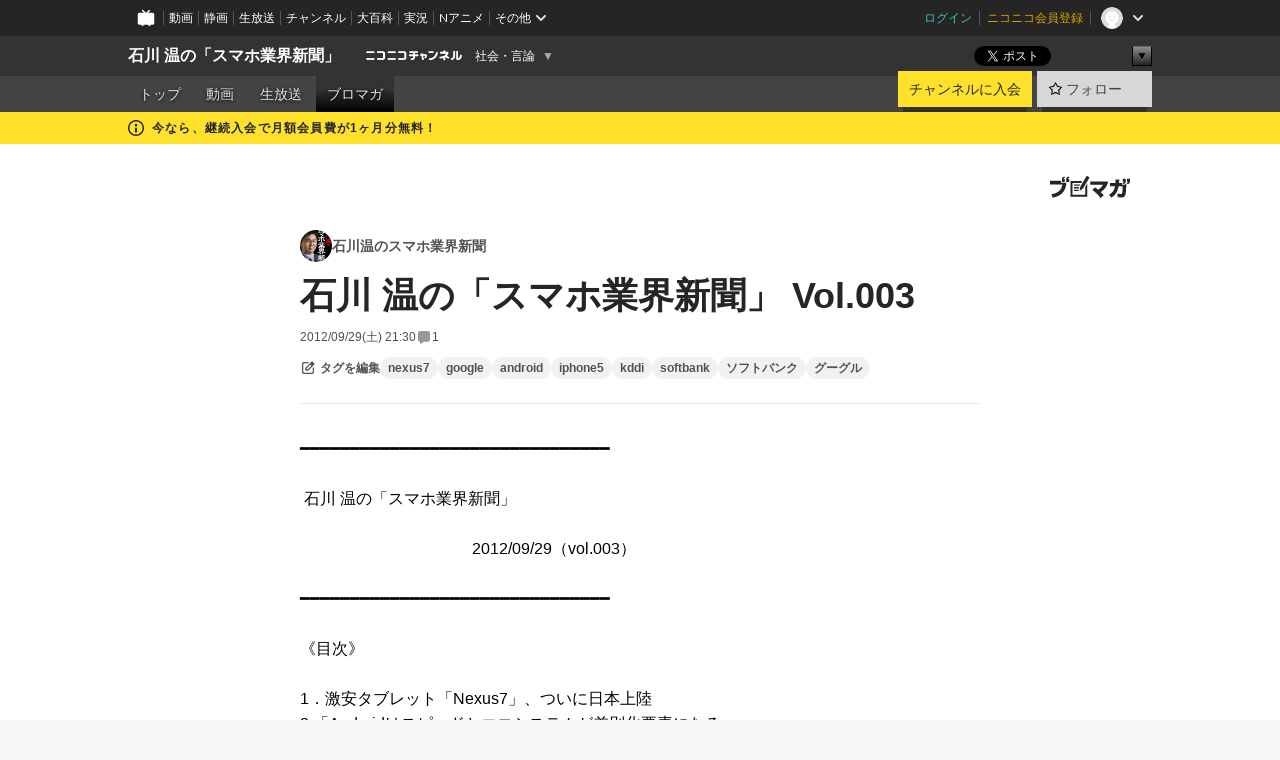

--- FILE ---
content_type: text/html; charset=UTF-8
request_url: https://ch.nicovideo.jp/226/blomaga/ar8842
body_size: 17431
content:
<!DOCTYPE HTML PUBLIC "-//W3C//DTD HTML 4.01 Transitional//EN"
"http://www.w3.org/TR/html4/loose.dtd">







<html class="webkit ">

<head>
<meta http-equiv="Content-Type" content="text/html; charset=utf-8">
<meta http-equiv="Content-Script-Type" content="text/javascript">
<meta http-equiv="Content-Style-Type" content="text/css">
<meta http-equiv="X-UA-Compatible" content="IE=edge, chrome=1">
<meta name="copyright" content="(C) DWANGO Co., Ltd.">

<title>石川 温の「スマホ業界新聞」 Vol.003 : 石川温のスマホ業界新聞 : 石川 温の「スマホ業界新聞」 - ニコニコチャンネル
</title>

    

                                                                                        
        <meta property="og:title" content="石川 温の「スマホ業界新聞」 Vol.003：石川温のスマホ業界新聞">
<meta property="og:site_name" content="石川温のスマホ業界新聞：ブロマガ - ニコニコチャンネル">
<meta property="og:description" content=" ━━━━━━━━━━━━━━━━━━━━━━━━━━━━━━━ 石川 温の「スマホ業界新聞」 2012/09/29（vol.003） ━━━━━━━━━━━━━━━━━━━━━━━━━━━━━━━ 《目次》 1．激安タブレット「Nexus7」、ついに日本上陸 2.「Andro...">
<meta property="og:url" content="https://ch.nicovideo.jp/226/blomaga/ar8842">
<meta property="og:image" content="https://img.cdn.nimg.jp/s/comch/channel-icon/original/ch1106/3964735.jpg/512x512l_FFFFFFFF?key=bddcce4b1fc3659e7670cdb479f8d475d157ac85bb0df94532c50c33399fc8ed">
<meta property="og:type" content="article">
<meta property="fb:app_id" content="1080595878705344">
<meta name="twitter:card" content="summary">


    
            
    
                
                                
        <script type="application/ld+json">
        [{
            "@context":"http://schema.org",
            "@type":"BlogPosting",
            "mainEntityOfPage":"https://ch.nicovideo.jp/226/blomaga/ar8842",
            "headline":"石川 温の「スマホ業界新聞」 Vol.003",
            "keywords":"nexus7,google,android,iphone5,kddi,softbank,ソフトバンク,グーグル,石川温のスマホ業界新聞",
            "datePublished":"2012-09-29 21:30:00",
            "dateModified":"2012-12-27 18:46:51",
            "image":{
                "@type":"ImageObject",
                "url":"https://secure-dcdn.cdn.nimg.jp/blomaga/material/channel/blog_thumbnail/ch1106.jpg",
                "width":"240",
                "height":"320"
            },
            "description":" ━━━━━━━━━━━━━━━━━━━━━━━━━━━━━━━ 石川 温の「スマホ業界新聞」 2012/09/29（vol.003） ━━━━━━━━━━━━━━━━━━━━━━━━━━━━━━━ ",
            "author":{
                "@type":"Person",
                "name":"石川温のスマホ業界新聞",
                "url":"https://ch.nicovideo.jp/226/blomaga/"
            },
            "publisher":{
                "@type":"Organization",
                "name":"ブロマガ - ニコニコチャンネル",
                "logo":{
                    "@type":"ImageObject",
                    "url":"https://secure-dcdn.cdn.nimg.jp/nicochannel/chfront/img/channel/blog/item/return_to_portal_black.png",
                    "width":"82",
                    "height":"24"
                }
            }
        }]
    </script>

        <script type="application/ld+json">
        [{
            "@context":"http://schema.org",
            "@type":"BreadcrumbList",
            "itemListElement":[
                {
                    "@type":"ListItem",
                    "position":1,
                    "item":{
                        "@id":"https://ch.nicovideo.jp/portal/blomaga",
                        "name":"ブロマガ - ニコニコチャンネル"
                    }
                },
                {
                    "@type":"ListItem",
                    "position":2,
                    "item":{
                        "@id":"https://ch.nicovideo.jp/226/blomaga/",
                        "name":"石川温のスマホ業界新聞"
                    }
                },
                {
                    "@type":"ListItem",
                    "position":3,
                    "item":{
                        "@id":"https://ch.nicovideo.jp/226/blomaga/ar8842",
                        "name":"石川 温の「スマホ業界新聞」 Vol.003"
                    }
                }
            ]
        }]
    </script>

<script type="text/javascript">
  try {
    window.NicoGoogleTagManagerDataLayer = [];

    var data = {};

        data.user = (function () {
      var user = {};

                  user.login_status = 'not_login';
            user.member_plan_id = null;

      return user;
      })();

    data.content = (function () {
      var content = {};
      content.community_id = '1106';
      content.ch_screen_name = '226';
      content.channel_id = 'ch1106';
      content.ch_monthly_charge = '550';
      return content;
    })();

    window.NicoGoogleTagManagerDataLayer.push(data);
    } catch (e) {}
</script>
<!-- Google Tag Manager For Channel Access Analytics -->


    <script>(function(w,d,s,l,i){w[l]=w[l]||[];w[l].push({'gtm.start':
                new Date().getTime(),event:'gtm.js'});var f=d.getElementsByTagName(s)[0],
            j=d.createElement(s),dl=l!='dataLayer'?'&l='+l:'';j.async=true;j.src=
            'https://www.googletagmanager.com/gtm.js?id='+i+dl;f.parentNode.insertBefore(j,f);
        })(window,document,'script','NicoChannelAccessAnalyticsGtmDataLayer','GTM-K8M6VGZ');</script>


<script>
        window.NicoChannelAccessAnalyticsGtmDataLayer.push({
        'event': 'TriggerAccessAnalytics',
        'PageParameter.ChannelId': 'ch1106',
        'PageParameter.ContentId': 'ar8842',
        'PageParameter.ContentBillingType': 'custom',
        'PageParameter.IsChannelLiveMemberFree': null,
        'PageParameter.IsChannelLivePayProgram': null,
        'PageParameter.FrontendId': 32
    });
</script>
<!-- End Google Tag Manager For Channel Access Analytics -->
<!-- Google Tag Manager -->

<script>(function(w,d,s,l,i){w[l]=w[l]||[];w[l].push({'gtm.start':new Date().getTime(),event:'gtm.js'});var f=d.getElementsByTagName(s)[0],j=d.createElement(s),dl=l!='dataLayer'?'&l='+l:'';j.async=true;j.src='https://www.googletagmanager.com/gtm.js?id='+i+dl;f.parentNode.insertBefore(j,f);})(window,document,'script','NicoGoogleTagManagerDataLayer','GTM-KXT7G5G');</script>

<!-- End Google Tag Manager -->

    <meta name="description" content="「いま、スマホ業界で何が起きているのか」　9月25日、Googleは7インチで1万9800円の激安タブレット「Nexus7」を日本でも発表、発売した。タブレット市場はiPadが一人勝ちを続ける中、Nexus7は圧倒的な低価格と高いパフォーマンスで、ユーザーを獲得していきそうだ。しかし、Nexus7はこれまで発売されてきたAndroidタブレットを駆逐してしまう危険性も秘めている。果たしてGoogleの狙いはどこにあるのか。GoogleでAndroidのパートナーシップ担当を務めるジョン・ラーゲリン氏、ヒロシ・ロックハイマー氏を直撃。Androidのいまとこれからを探った。    ">
    
        
                                
            
        
        
        
        
        
                
        
                
        

    <meta name="referrer" content="no-referrer-when-downgrade">

                                    <link rel="canonical" href="https://ch.nicovideo.jp/226/blomaga/ar8842">


    

                        <link rel="alternate" media="only screen and (max-width: 640px)" href="https://sp.ch.nicovideo.jp/226/blomaga/ar8842" />

    <link rel="shortcut icon" href="https://ch.nicovideo.jp/favicon.ico?111206">

<link rel="stylesheet" href="https://secure-dcdn.cdn.nimg.jp/nicochannel/chfront/css/legacy-less/base.css?1769058450
">








    <link rel="alternate" type="application/rss+xml" title="石川温のスマホ業界新聞" href="https://ch.nicovideo.jp/226/blomaga/nico/feed">


    <link rel="stylesheet" href="https://secure-dcdn.cdn.nimg.jp/nicochannel/chfront/css/legacy-less/channel-channel_base.css?1769058450
">

        <style type="text/css"><!--
                section.site_body  {
						background-color:#ffffff;
						background-position:left top;
			background-repeat:no-repeat;
			background-attachment:scroll;
			color:#333333;
	}
section.site_body a {
		color:#6296c1;
	}
section.site_body a:visited {
		color:#6179bf;
	}


div#channel-main  {
						background-color:#ffffff;
						background-position:left top;
			background-repeat:no-repeat;
			background-attachment:scroll;
			color:#333333;
	}
div#channel-main a {
		color:#6296c1;
	}

div#channel-main a:visited {
		color:#6179bf;
	}


    --></style>




    <link rel="stylesheet" href="https://secure-dcdn.cdn.nimg.jp/nicochannel/chfront/css/legacy-less/channel-channel_blog.css?1769058450
">
    <link rel="stylesheet" href="https://secure-dcdn.cdn.nimg.jp/nicochannel/chfront/css/channel/blog/body_style.css?1769058450
">

<link rel="stylesheet" href="https://secure-dcdn.cdn.nimg.jp/nicochannel/chfront/css/legacy-less/campaign-ticket_sale-ticket_sale.css?1769058450
">



<script>
var is_login   = false;
var is_premium = false;
var is_channel = true;
var user_is_joinable = false;
var nicopo_balance = false;
var page_code  = "article_watch"||null;
var page_id    = "ch_blomaga_article"||null;
var user       = null,
    ad_age     = null;
var community = {
    "type":"premium"
};
var channeloption = {
    "first_month_free_flag":true};
var show_danimestore_invitation = false</script>


<script src="https://secure-dcdn.cdn.nimg.jp/nicochannel/chfront/js/polyfill/closest.js"></script>

<script src="https://secure-dcdn.cdn.nimg.jp/nicochannel/chfront/js/lib/jquery/jquery-3.6.min.js"></script>
<script src="https://secure-dcdn.cdn.nimg.jp/nicochannel/chfront/js/lib/jquery/jquery-migrate.3.3.2.min.js"></script>

<script>jQuery.noConflict();</script>
<script src="https://secure-dcdn.cdn.nimg.jp/nicochannel/chfront/js/common.js?1769058450
"></script>



<script src="https://secure-dcdn.cdn.nimg.jp/nicochannel/chfront/js/lib/swfobject.js?v1.5.1"></script>


<script src="https://res.ads.nicovideo.jp/assets/js/ads2.js?ref=ch"></script>

<script src="https://secure-dcdn.cdn.nimg.jp/nicochannel/chfront/js/channel/blog/article.js?1769058450
"></script>
            <script src="https://secure-dcdn.cdn.nimg.jp/nicochannel/chfront/js/channel/blog/article_tag-memberplans.js?1769058450
"></script>
    <script src="https://secure-dcdn.cdn.nimg.jp/nicochannel/chfront/js/lib/jquery/jquery.easing.1.4.1.js"></script>





    <script src="https://secure-dcdn.cdn.nimg.jp/nicochannel/chfront/js/prevent-duplicate-transfer.js?1769058450
"></script>

<script>
    (function (w, k1, k2) {
        w[k1] = w[k1] || {};
        w[k1][k2] = w[k1][k2] || {};
        w[k1][k2]['CurrentChannel'] = {
            ChannelId: 1106,
        };
    })(window, 'NicochFrontCoreForeignVariableBinding', 'ChFront');
</script>


</head>

<body class="
 ja  channel personal">
<!-- Google Tag Manager (noscript) -->
<noscript><iframe src="https://www.googletagmanager.com/ns.html?id=GTM-KXT7G5G" height="0" width="0" style="display:none;visibility:hidden"></iframe></noscript>
<!-- End Google Tag Manager (noscript) -->



                <div id="CommonHeader" class="c-siteCommonHeaderUnit"></div>

<!---->
<!---->


<script>
    window.onCommonHeaderReady = function(commonHeader) {
        commonHeader.mount('#CommonHeader', {
                        frontendId: 32,
            site: 'channel',
            user: {
                                isLogin: false            },
            customization: {
                nextUrl: '/226/blomaga/ar8842',
                logoutNextUrl: '/226/blomaga/ar8842',
                size: {
                    maxWidth: '1024px',
                    minWidth: '1024px'
                },
                userPanelServiceLinksLabel: 'ニコニコチャンネルメニュー',
                userPanelServiceLinks: [
                    {
                        href : '/my/purchased',
                        label: '購入したもの'
                    },
                    {
                        href : '/my/following',
                        label: '登録したチャンネル'
                    },
                    {
                        href : '/my/mail/subscribing',
                        label: '購読中のブロマガ'
                    },
                    {
                        href : '/start',
                        label: 'チャンネルを開設'
                    },
                    {
                        href : '/portal/anime',
                        label: 'アニメ'
                    },
                    {
                        href : '/portal/blomaga',
                        label: 'ブロマガ'
                    }
                ],
                helpLink: {
                    href: 'https://qa.nicovideo.jp/category/show/429?site_domain=default'
                }
            }
        });
    };
</script>
<script type="text/javascript" src="https://common-header.nimg.jp/3.0.0/pc/CommonHeaderLoader.min.js"></script>
    
        <header class="site">
                            <div id="head_cp">
    <div class="head_inner">

    <nav class="head_breadcrumb" id="head_cp_breadcrumb">
        <h1 class="channel_name"><a href="/226">石川 温の「スマホ業界新聞」</a></h1>
        <div class="site_logo"><a href="https://ch.nicovideo.jp/"><img src="https://secure-dcdn.cdn.nimg.jp/nicochannel/chfront/img/base/niconico_channel_small.png" alt="ニコニコチャンネル"></a></div>

                                <div class="channel_category">
                <a href="/portal/media">
                    社会・言論
                </a>
                <menu class="switch_category">
                    <span class="other">▼</span>
                    <ul id="other_categories_list" style="display:none;">
                        <li ><a href="/portal/blomaga">ブロマガ</a>
<li ><a href="/portal/anime">アニメ</a>
<li ><a href="/portal/movie">映画・ドラマ</a>
<li class="selected"><a href="/portal/media">社会・言論</a>
<li ><a href="/portal/tokusatsu">特撮</a>
<li ><a href="/portal/music">音楽</a>
<li ><a href="/portal/entertainment">エンタメ</a>
<li ><a href="/portal/sports">スポーツ</a>
<li ><a href="/portal/showbiz">芸能</a>
<li ><a href="/portal/life">生活</a>
<li ><a href="/portal/politics">政治</a>
<li ><a href="/portal/game">ゲーム</a>
<li ><a href="/portal/variety">バラエティ</a>
<li ><a href="/portal/gravure">グラビア</a>
                    </ul>
                </menu>
            </div>
            <script>Ch.categoryDropdown.init();</script>
            </nav>

        <menu id="head_sns_share" class="sns_share">
        <!--SNS共有-->
        
        
                                        <div class="sns_button twitter">
            <a href="https://x.com/intent/post" class="twitter-share-button" data-count="horizontal" data-url="https://ch.nicovideo.jp/226" data-text="石川 温の「スマホ業界新聞」 #nicoch" data-count="none" data-lang="ja">Post</a>
        </div>

        <div class="sns_button facebook">
            <iframe src="https://www.facebook.com/plugins/like.php?href=https://ch.nicovideo.jp/226&locale=&app_id=227837487254498&amp;send=false&amp;layout=button&amp;width=100&amp;show_faces=false&amp;action=like&amp;colorscheme=light&amp;font&amp;height=21" scrolling="no" frameborder="0" allowTransparency="true"
            style="width:110px; height:21px"></iframe>
                    </div>

        <!--その他のSNS: hatebu gp+-->
        <div class="sns_other">
            <button class="btn_share_toggle"><span class="down">▼</span><span class="up">▲</span></button>
            <div id="head_sns_share_more">
                <ul>
                    <li class="hatebu"><a href="http://b.hatena.ne.jp/entry/s/ch.nicovideo.jp/226/blomaga/ar8842" class="hatena-bookmark-button" data-hatena-bookmark-title="石川 温の「スマホ業界新聞」 - ニコニコチャンネル" data-hatena-bookmark-layout="basic"><img src="https://b.st-hatena.com/images/entry-button/button-only.gif" alt="このエントリーをはてなブックマークに追加" width="20" height="20"></a>
                </ul>
            </div>
        </div>
        
        <script>
        jQuery(".btn_share_toggle").on("click",function(){
            var sns_other = jQuery(".sns_other");
            var sns_other_panel = jQuery("#head_sns_share_more");
            var target_height = sns_other_panel.find("ul").outerHeight();
            var expanded_class = "expanded";
            if(sns_other.hasClass(expanded_class)){
                //close it
                sns_other_panel.animate({"height":"0"},150);
                sns_other.removeClass(expanded_class);
            }else{
                //open it
                sns_other_panel.animate({"height":target_height},150);
                sns_other.addClass(expanded_class);
            }
        });
        </script>
        
    </menu>
    
    </div>
    </div>
    <div id="head_cp_menu">
    <div class="head_inner">
                                <nav class="current channel" id="cp_menu">
                <ul>
                                                                                                        <li class="">
                        <a href="/226">トップ</a>

                                                                    <li class="">
                            <a href="/226/video">動画</a>
                    
                    
                                                                    <li class="">
                            <a href="/226/live">生放送</a>
                    
                                                                                                                        <li class="selected">
                            <a href="/226/blomaga">ブロマガ</a>
                    
                                                    </ul>
            </nav>
                    
        <div class="user_control">
                        <div id="member_continuation_react_pc_root"></div>
            <script src="https://dcdn.cdn.nimg.jp/nicochannel/nicochfrontcore/main/Component/ChFront/Endpoint/Channel/ContinuationRank/ContinuationRankEntryPoint.js?1769058450
"></script>
            
            <div class="join_leave">
                    
    
    <div class="cell">

                                <a class="join need_login"
               href="/ch1106/join?a=a"
               data-selector="sendGA360Event"
               data-ga-event-tag="nicoch_click_header-join-button"
            >
                                                    チャンネルに入会
                            </a>
            </div>
                                    <div class="cell">
            <a href="https://account.nicovideo.jp/login?next_url=%2F226%2Fblomaga%2Far8842&site=channel&time=1769216346&hash_key=c1e0d3cc"
               class="btn_follow bookmark"
               onmouseover="jQuery('#please_login').show(); return false;"
               onmouseout="jQuery('#please_login').hide(); return false;"
               data-selector="sendGA360Event"
               data-ga-event-tag="nicoch_click_header-follow-button"
            >
            <span class="labels">
                <span class="off">フォロー</span>
            </span>
            </a>
        </div>
    
            </div>
        </div>
    </div>
    </div>    
    
    
    

                                            <div class="c-headerMsgBar" data-name="firstMonthFree">
                    <div class="headerMsgContentsArea">
                        <a class="headerMsgContent" href="/226/join">
                            <span class="headerMsgIcon"><svg xmlns="http://www.w3.org/2000/svg" viewBox="0 0 23 23"><path d="M11.5 0C17.851 0 23 5.149 23 11.5S17.851 23 11.5 23 0 17.851 0 11.5 5.149 0 11.5 0zm0 2a9.5 9.5 0 100 19 9.5 9.5 0 000-19zm.5 9a1 1 0 011 1v5a1 1 0 01-1 1h-1a1 1 0 01-1-1v-5a1 1 0 011-1h1zm-.5-5.5a2 2 0 110 4 2 2 0 010-4z"/></svg></span>
                            <span class="headerMsgText">今なら、継続入会で月額会員費が1ヶ月分無料！</span>
                        </a>
                    </div>
                </div>
                                    
    
        
        
    <script>

    //共有ボタンに展開イベントを割り振り
    var panel	= jQuery("#shareMenuBar"),
            trigger = jQuery("#shareMenuTrigger");
    jQuery("#shareMenuTrigger").on('click', function(event){
        if(panel.is(':visible')){
            toggleShareMenu(false);
        }else{
            toggleShareMenu(true);
        }
        return false;
    });

    //ヘッダーの初月無料プランリンクclick後に、入会プラン周りを目立たせる
    jQuery("a#first_month_free_flag").on('click', function(){
        var joinMenu = jQuery("#cp_joinmenu");
        var animateDuration = 500;
        var isScroll = Ch.smoothScroll("#cp_joinmenu", {"duration": animateDuration});
        joinMenu
            .wrapInner('<div class="cp_joinmenu_cnt"></div>')
            .append('<span class="bg_cp_joinmenu"></span>')
            .css({"position":"relative"});
        var cnt = joinMenu.find(".cp_joinmenu_cnt");
        var bg = joinMenu.find(".bg_cp_joinmenu");
        cnt.css({"position":"relative", "z-index":"1"});
        bg.css({
            "position":"absolute",
            "top":0,
            "left":0,
            "z-index":0,
            "width": joinMenu.innerWidth(),
            "height": joinMenu.innerHeight(),
            "background": "#fff",
            "opacity":"0"
        });
        setTimeout(function(){
            bg.animate({"opacity":"1"},100).animate({"opacity":"0"},1000,function(){this.remove()})
        }, animateDuration);
        if(isScroll) {return false;}
    });

    </script>
    





            </header>

                <section class="site_body">
            <article class="content white" data-page-id="ch_blomaga_article">
                <div class="p-channelBlogArticle">
    <div class="c-blogSignature">
    <a href="/portal/blomaga">
        <svg xmlns="http://www.w3.org/2000/svg" viewBox="0 0 80 22">
    <path d="M58.138 5.428c-.385 2.154-1.397 6.484-7.408 10.689 1.801 1.74 2.449 2.527 3.016 3.21L50.569 22v-.002c-2.166-3.066-5.79-6.317-8.238-8.12l2.773-2.443c.628.434 1.477.994 3.056 2.341 3.138-1.926 4.25-3.992 4.777-4.924H40.166V5.428h17.972ZM11.071 6.724h5.303c-.41 5.656-2.443 12.8-13.5 14.978l-1.599-3.368c9.067-1.653 10.383-6.02 11.05-9.92H0v-3.55h11.071v1.86ZM69.24 3.562c-.061.999-.103 2-.203 3.387h2.848v1.89l.856-.029c.516-.018 1.374-.047 2.133-.365v.002c.58-.242 1.011-.621 1.286-1.103v2.893c0 2.203-.163 6.918-.85 8.836-.831 2.306-2.834 2.408-3.806 2.408-.404 0-1.516-.021-3.824-.306l-.223-3.593c.77.142 1.883.347 3.056.347 1.255 0 1.538-.245 1.74-1.265.122-.611.365-4.795.365-5.367v-.98h-3.966c-1.215 7.43-5.91 10.408-7.266 11.286l-2.449-2.756c3.441-1.917 5.284-4.306 6.154-8.53h-5.182V6.95h5.546c.1-1.632.1-2.632.1-3.428l3.684.04ZM31.168 7.048h-8.67v11.691h12.699v-7.748l1.932-3.262v12.959H20.566V5.098h11.756l-1.154 1.949Z"/>
    <path d="M28.683 15.116H23.96v-1.392h4.724v1.392ZM37.656.199l1.107.667.661.818-6.296 10.628h-.002c.005-.001-1.804 1.43-1.804 1.43l-.895.708s-.362.302-.565.18c-.203-.123-.113-.59-.113-.59l.578-3.405L36.628 0l1.028.199ZM28.896 12.472h-4.937V11.08h5.173l-.236 1.392ZM29.52 9.827h-5.561V8.436h6.386l-.825 1.391ZM75.676 5.968c0 1.91-2.007 1.975-2.964 2.008v-1.42c.972-.016 1.295-.179 1.295-.766h-1.295V2.786h2.964v3.182ZM80 5.968c0 1.91-2.007 1.975-2.962 2.008v-1.42c.972-.016 1.296-.179 1.296-.766h-1.296V2.786H80v3.182ZM19.187 2.117c-.972.017-1.295.18-1.295.767h1.295v3.003h-2.963V2.704c0-1.91 2.008-1.975 2.963-2.008v1.42ZM14.863 2.117c-.972.017-1.295.18-1.295.767h1.295v3.003h-2.964V2.704C11.9.794 13.908.73 14.863.696v1.42Z"/>
</svg>
    </a>
</div>

    <div class="p-channelBlogArticle__contentsContainer">
        
        <a class="blogTitle" href="../blomaga">
                            <img src="https://secure-dcdn.cdn.nimg.jp/blomaga/material/channel/blog_thumbnail/ch1106.jpg?1349853621" alt="石川温のスマホ業界新聞">
                        <h4>石川温のスマホ業界新聞</h4>
        </a>

        <div class="articleHeader">
            <h1>石川 温の「スマホ業界新聞」 Vol.003</h1>

            <div class="c-blogArticleListMetadata">
    <span class="publishDate">2012/09/29(土) 21:30</span>

    
            <span class="c-metaCommentCount">
            <svg xmlns="http://www.w3.org/2000/svg" viewBox="0 0 24 24">
    <path d="M18 3H6C4.35 3 3 4.35 3 6v10c0 1.65 1.35 3 3 3v1.8c0 .43.24.84.62 1.05a1.194 1.194 0 0 0 1.21-.03L12.41 19H18c1.65 0 3-1.35 3-3V6c0-1.65-1.35-3-3-3Z"/>
</svg>
            <span>1</span>
        </span>
    </div>
            <div class="c-articleEditableTagList">
        <div class="post_tags post_tags_parameter default"
         data-channel_id="1106"
         data-content_id="8842"
         data-token="7110f2fcacd752bcb236c78b50bb8eeed6500dd5ca33a8f1884e2a2e121596a2"
         data-time="1769216346"
         data-screen_name="226"
    >
                                <div class="tag_not_login">
                <a class="button" href="https://account.nicovideo.jp/login?next_url=%2F226%2Fblomaga%2Far8842&site=channel&time=1769216346&hash_key=c1e0d3cc">
                    <svg xmlns="http://www.w3.org/2000/svg" viewBox="0 0 24 24">
    <path d="m13.76 3-2 2H6c-.55 0-1 .45-1 1v12c0 .55.45 1 1 1h12c.55 0 1-.45 1-1v-5.76l2-2V18c0 1.65-1.35 3-3 3H6c-1.65 0-3-1.35-3-3V6c0-1.65 1.35-3 3-3zm3.39-.57a1.2 1.2 0 0 1 1.7 0l2.72 2.72v-.01c.47.47.47 1.23 0 1.7l-8.8 8.8c-.22.22-.53.35-.85.35H9.2c-.66 0-1.2-.54-1.2-1.2v-2.72c0-.31.13-.61.35-.84zM10 12.41V14h1.59l5.5-5.5-1.59-1.59z"/>
</svg>
                    <strong>タグを編集</strong>
                </a>
            </div>
            </div>

    <ul class="tag_list">
                    <li class="tag_id_3593" data-tag_id="3593" data-owner_lock="1">
                <a href="/search/nexus7?type=article" class="tag_text">
                    nexus7
                </a>
                <span class="tagControlContainer tagControlContainer_id_3593">
                    <span class="ope_tag" style="display:none;">
                        <a><span class="tagLocked"></span></a>
                                                    <a><span class="tagDelete"></span></a>
                                                <span class="tag_change_lock"></span>
                    </span>
                </span>
            </li>
                    <li class="tag_id_3594" data-tag_id="3594" data-owner_lock="1">
                <a href="/search/google?type=article" class="tag_text">
                    google
                </a>
                <span class="tagControlContainer tagControlContainer_id_3594">
                    <span class="ope_tag" style="display:none;">
                        <a><span class="tagLocked"></span></a>
                                                    <a><span class="tagDelete"></span></a>
                                                <span class="tag_change_lock"></span>
                    </span>
                </span>
            </li>
                    <li class="tag_id_3595" data-tag_id="3595" data-owner_lock="1">
                <a href="/search/android?type=article" class="tag_text">
                    android
                </a>
                <span class="tagControlContainer tagControlContainer_id_3595">
                    <span class="ope_tag" style="display:none;">
                        <a><span class="tagLocked"></span></a>
                                                    <a><span class="tagDelete"></span></a>
                                                <span class="tag_change_lock"></span>
                    </span>
                </span>
            </li>
                    <li class="tag_id_3596" data-tag_id="3596" data-owner_lock="1">
                <a href="/search/iphone5?type=article" class="tag_text">
                    iphone5
                </a>
                <span class="tagControlContainer tagControlContainer_id_3596">
                    <span class="ope_tag" style="display:none;">
                        <a><span class="tagLocked"></span></a>
                                                    <a><span class="tagDelete"></span></a>
                                                <span class="tag_change_lock"></span>
                    </span>
                </span>
            </li>
                    <li class="tag_id_3597" data-tag_id="3597" data-owner_lock="1">
                <a href="/search/kddi?type=article" class="tag_text">
                    kddi
                </a>
                <span class="tagControlContainer tagControlContainer_id_3597">
                    <span class="ope_tag" style="display:none;">
                        <a><span class="tagLocked"></span></a>
                                                    <a><span class="tagDelete"></span></a>
                                                <span class="tag_change_lock"></span>
                    </span>
                </span>
            </li>
                    <li class="tag_id_3598" data-tag_id="3598" data-owner_lock="1">
                <a href="/search/softbank?type=article" class="tag_text">
                    softbank
                </a>
                <span class="tagControlContainer tagControlContainer_id_3598">
                    <span class="ope_tag" style="display:none;">
                        <a><span class="tagLocked"></span></a>
                                                    <a><span class="tagDelete"></span></a>
                                                <span class="tag_change_lock"></span>
                    </span>
                </span>
            </li>
                    <li class="tag_id_3599" data-tag_id="3599" data-owner_lock="1">
                <a href="/search/%E3%82%BD%E3%83%95%E3%83%88%E3%83%90%E3%83%B3%E3%82%AF?type=article" class="tag_text">
                    ソフトバンク
                </a>
                <span class="tagControlContainer tagControlContainer_id_3599">
                    <span class="ope_tag" style="display:none;">
                        <a><span class="tagLocked"></span></a>
                                                    <a><span class="tagDelete"></span></a>
                                                <span class="tag_change_lock"></span>
                    </span>
                </span>
            </li>
                    <li class="tag_id_3600" data-tag_id="3600" data-owner_lock="1">
                <a href="/search/%E3%82%B0%E3%83%BC%E3%82%B0%E3%83%AB?type=article" class="tag_text">
                    グーグル
                </a>
                <span class="tagControlContainer tagControlContainer_id_3600">
                    <span class="ope_tag" style="display:none;">
                        <a><span class="tagLocked"></span></a>
                                                    <a><span class="tagDelete"></span></a>
                                                <span class="tag_change_lock"></span>
                    </span>
                </span>
            </li>
            </ul>

    <div class="tag_entry_area" style="display:none;">
        <div class="tag_entry"><input type="text" name="example3" class="tag_entry_input" autocomplete="off"></div><div class="tag_entry_btn"><button type="button" class="button"><span class="txt">登録</span></button></div><div class="tag_entry_msg"><span class='tag_add_message'>単語を空白で区切ると一度に複数のタグを登録できます。</span><span class='tag_error tag_error_no_login' style="display:none;">・タグを編集するには<a href="https://account.nicovideo.jp/login?next_url=%2F226%2Fblomaga%2Far8842&site=channel&time=1769216346&hash_key=c1e0d3cc">ログイン</a>してください。</span><span class='tag_error tag_error_duplicate' style="display:none;">・同じタグは複数追加できません。</span><span class='tag_error tag_error_tag_length_over' style="display:none;">・最大文字数を超えているため追加できません（全角20文字半角40文字まで）。</span><span class='tag_error tag_error_tag_count_over' style="display:none;">・タグの登録数が上限に達しているため追加できません（最大10まで）。</span><span class='tag_error tag_error_locked_tag_count_over' style="display:none;">・タグのロックは1記事あたり最大5つまでです。</span><span class='tag_error tag_error_locked' style="display:none;">・ロックされているタグは削除出来ません。</span><span class='tag_error tag_error_400' style="display:none;">・不正な操作です。</span><span class='tag_error tag_error_500' style="display:none;">・タグの追加に失敗しました。お手数をおかけしますがしばらくしてから再度お試し下さい。</span></div>
    </div>
</div>

                    </div>

        <div class="articleBody">
                            <div class="c-blogArticleBodyStyle">
                                                                    <div>━━━━━━━━━━━━━━━━━━━━━━━━━━━━━━━</div>
<br /><div> 石川 温の「スマホ業界新聞」</div>
<br /><div>                                           2012/09/29（vol.003）</div>
<br /><div>━━━━━━━━━━━━━━━━━━━━━━━━━━━━━━━</div>
<br /><div>《目次》</div>
<br /><div>1．激安タブレット「Nexus7」、ついに日本上陸</div>
<div>2.「Androidはスピードとエコシステムが差別化要素になる」</div>
<div>━━ Googleキーマンが語るNexus7の可能性</div>
<div>3.「攻めるKDDI、後手に回るソフトバンク」</div>
<div>━━ iPhone5発売開始で、注目の9月度MNP</div>
<div>4. 今週のリリース＆ニュース</div>
<div>5.編集後記</div>
<br /><div>━━━━━━━━━━━━━━━━━━━━━━━━━━━━━━</div>
<div>1．激安タブレット「Nexus7」、ついに日本上陸</div>
<div>━━━━━━━━━━━━━━━━━━━━━━━━━━━━━━</div>
<br /><div>　どうも。ケータイ／スマートフォンジャーナリストの石川 温です。</div>
<div>　9月25日の朝、何気なくTwitterを見ていると、アメリカで6月に発表された199ドルのタブレット端末「Nexus7」のサイトが日本語化されていることを発見した。しかも、1万9800円で購入できるようになっていた。慌てて「Nexus7、もう日本語ページができているのか」とツイートすると、その一時間後にGoogleでAndroidの開発担当であるジョン・ラーゲリン氏から「Yes!」という短いリプライが返ってきた。どうやら、Googleの手違いではなく、意図的にページを公開したようだった。</div>
<div>　実は、9月21日にGoogleから「25日13時よりグランドハイアット東京で、新製品・新サービス記者発表会」をやるという告知をもらっていた。出席者には会長であるエリック・シュミットが登壇するという。Googleとしても気合いの入った記者会見であることは明らか。また、すでにNexus7が日本で技適を取っているという情報も流れていたので「Nexus7が発表される」と予想できた。しかし、まさか正式発表前に一般に告知され、しかも製品が買える状態になっていたとは驚いた。</div>
<div>　さらに、25日朝に注文すると、香港から発送され、翌日には手元に届く「スピード感」。まさに常識を覆す発表方法、流通の速さに改めてGoogleの実力を知らされた感じだ。</div>
<div>　　</div>
<div>　25日の記者会見は、Nexus7がはじめて発表された6月の「Google I/O 2012」の基調講演の焼き直しであったため、あまり驚きはなかった。しかし、日本で発売するために、日本の電子書籍コンテンツも用意するなど、Googleとしては用意周到だった。</div>
<div>　特に圧倒されたのが販売方法だ。Googleのウェブからの直販は16GBで1万9800円。今回は、ウェブだけでなく、ヨドバシカメラやビックカメラなどの家電量販店でも10月2日から販売。さらに、8GBモデルは＠niftyやBIGLOBEといったインターネット接続プロバイダーがモバイルWi-Fiルーターとセットで販売するという。<br />　</div>

                                                                                    </div>
                    </div>

                                    
        <div class="c-blogArticleBillingPlans">
        <div class="c-blogArticleBillingPlans__header">
            <h2><span>この記事の続きを読む</span></h2>

                    </div>

        <div class="c-blogArticleBillingPlans__body">
                        
                        
                                        <h3>ポイントで購入して読む</h3>
                <p>
                    ※ご購入後のキャンセルはできません。
                    支払い時期と提供時期は<a href="https://ch.nicovideo.jp/static/tokutei.html" target="_blank">こちら</a>
                </p>
                <div class="c-billingOptions">
                    <dl class="c-billingOptions__detailContainer">
                        <dt>
                                                                                        ログインしてください
                                                    </dt>
                    </dl>
                    <div class="c-billingOptions__buttonContainer">
                                                                                <a href="https://account.nicovideo.jp/login?next_url=%2F226%2Fblomaga%2Far8842&site=channel&time=1769216346&hash_key=c1e0d3cc"
                               class="purchaseButton"
                               data-style="blueFill"
                            >
                                <span class="login">ログイン</span>
                            </a>
                                            </div>
                </div>
            
                        
            <div class="purchasingNotes">
                <h3>購入に関するご注意</h3>
                <ul>
                    <li>
                        <a href="https://qa.nicovideo.jp/faq/show/1112?site_domain=default" target="_blank">ニコニコの動作環境</a>を満たした端末でご視聴ください。
                    </li>
                    <li>
                        <a href="/static/rule.html" target="_blank">ニコニコチャンネル利用規約</a>に同意の上ご購入ください。
                    </li>
                </ul>
            </div>

            <div class="backToArticleList">
                <a href="../blomaga">記事一覧に戻る</a>
            </div>
        </div>
    </div>
        
        <div class="c-blogArticleReactionButtons">
            <div class="viewComments">
            <a href="/226/blomaga/ar8842#commentAreaTarget">
                <svg xmlns="http://www.w3.org/2000/svg" viewBox="0 0 24 24">
    <path d="M18 3H6C4.35 3 3 4.35 3 6v10c0 1.65 1.35 3 3 3v1.8c0 .43.24.84.62 1.05a1.194 1.194 0 0 0 1.21-.03L12.41 19H18c1.65 0 3-1.35 3-3V6c0-1.65-1.35-3-3-3Z"/>
</svg>
                <span>1件のコメントを見る</span>
            </a>
        </div>
        <ul class="shareToSns" aria-disabled="false">
        <li>
            <div class="sns_button twitter">
                <a href="https://x.com/intent/post"
                   class="twitter-share-button"
                   data-show-count="false"
                   data-lang="ja"
                   data-text="石川 温の「スマホ業界新聞」 Vol.003"
                   data-hashtags="blomaga"
                >
                                        ポスト
                </a>
            </div>
        </li>
        <li>
            
                <script>
                    (function(d, s, id) {
                        var js, fjs = d.getElementsByTagName(s)[0];
                        if (d.getElementById(id)) return;
                        js = d.createElement(s); js.id = id;
                        js.src = "https://connect.facebook.net/ja_JP/sdk.js#xfbml=1&version=v3.0";
                        fjs.parentNode.insertBefore(js, fjs);
                    }(document, 'script', 'facebook-jssdk'));
                </script>
            
            <a class="fb-share-button" data-layout="button">シェア</a>
        </li>
        <li>
            <a href="https://b.hatena.ne.jp/entry/" class="hatena-bookmark-button" data-hatena-bookmark-layout="basic-label" data-hatena-bookmark-lang="ja">
                                <img
                    src="https://b.st-hatena.com/images/v4/public/entry-button/button-only@2x.png"
                    alt="このエントリーをはてなブックマークに追加"
                    width="20" height="20"
                    style="border: none;"
                >
            </a>
        </li>
    </ul>
    <div class="reportViolations">
        <a href="/report/ar8842?channel=ch1106">
            <svg xmlns="http://www.w3.org/2000/svg" viewBox="0 0 24 24">
                <path d="M19 21H5c-.55 0-1-.45-1-1s.45-1 1-1h14c.55 0 1 .45 1 1s-.45 1-1 1ZM12 3c-.55 0-1 .45-1 1v2c0 .55.45 1 1 1s1-.45 1-1V4c0-.55-.45-1-1-1ZM18.71 4.29a.996.996 0 0 0-1.41 0L15.89 5.7a.996.996 0 0 0 .71 1.7c.26 0 .51-.1.71-.29l1.41-1.41a.996.996 0 0 0 0-1.41h-.01ZM6.71 4.29A.996.996 0 1 0 5.3 5.7l1.41 1.41c.2.2.45.29.71.29.26 0 .51-.1.71-.29a.996.996 0 0 0 0-1.41L6.72 4.29h-.01ZM18.23 10.63A3.01 3.01 0 0 0 15.25 8H8.73a3.01 3.01 0 0 0-2.98 2.63l-.76 6.03c-.04.34.06.68.29.94.23.26.55.4.9.4h11.6c.34 0 .67-.15.9-.4.23-.26.33-.6.29-.95l-.76-6.02h.02ZM14.5 14.8c0 .16-.18.26-.31.16l-2.15-1.49-2.22 1.49c-.13.09-.31 0-.31-.17V11.2c0-.16.18-.26.31-.17l2.22 1.49 2.15-1.49c.13-.09.31 0 .31.16v3.61Z"/>
            </svg>
            <span>違反報告</span>
        </a>
    </div>
    </div>

        <div class="articlePager">
            <p class="older">
                <a href="ar7685" aria-disabled="false">
                    <svg xmlns="http://www.w3.org/2000/svg" viewBox="0 0 24 24">
    <path d="M10 18.25c-.32 0-.64-.12-.88-.37a1.25 1.25 0 0 1 0-1.77l4.12-4.12-4.12-4.12a1.25 1.25 0 0 1 0-1.77 1.25 1.25 0 0 1 1.77 0l5 5c.49.49.49 1.28 0 1.77l-5 5c-.24.24-.56.37-.88.37l-.01.01Z"/>
</svg>
                    <span>
                                                    <small>2012/09/22(土) 22:00</small>
                            <strong>石川 温の「スマホ業界新聞」 Vol.002</strong>
                                            </span>
                </a>
            </p>
            <p class="newer">
                <a href="ar9970" aria-disabled="false">
                    <span>
                                                    <small>2012/10/06(土) 17:00</small>
                            <strong>石川 温の「スマホ業界新聞」 Vol.004</strong>
                                            </span>
                    <svg xmlns="http://www.w3.org/2000/svg" viewBox="0 0 24 24">
    <path d="M10 18.25c-.32 0-.64-.12-.88-.37a1.25 1.25 0 0 1 0-1.77l4.12-4.12-4.12-4.12a1.25 1.25 0 0 1 0-1.77 1.25 1.25 0 0 1 1.77 0l5 5c.49.49.49 1.28 0 1.77l-5 5c-.24.24-.56.37-.88.37l-.01.01Z"/>
</svg>
                </a>
            </p>
        </div>

                    <div class="newArrivals">
                <h3>新着記事</h3>
                <ul>
                                            <li>
                            <a href="ar2226822">
                                iPhone「Siri」がグーグル・Geminiで進化する　石川温のスマホ業界新聞Vol.643
                            </a>
                            <small>1週間前</small>
                        </li>
                                            <li>
                            <a href="ar2226534">
                                3つ折りスマホ「Galaxy Z Trifold」を使ってみた　石川温のスマホ業界新聞Vol.642
                            </a>
                            <small>2週間前</small>
                        </li>
                                            <li>
                            <a href="ar2225970">
                                2026年のスマートフォン、値上げは確実　石川温のスマホ業界新聞Vol.641
                            </a>
                            <small>4週間前</small>
                        </li>
                                            <li>
                            <a href="ar2225644">
                                ドコモSMTBネット銀行で三井住友信託銀行が狙う年間数十万規模の「解約予備軍」とは　石川温のスマホ業界新聞Vol.640
                            </a>
                            <small>1ヶ月前</small>
                        </li>
                                            <li>
                            <a href="ar2225288">
                                AI時代を支える「海底ケーブル敷設船」とは？　石川温のスマホ業界新聞Vol.639
                            </a>
                            <small>1ヶ月前</small>
                        </li>
                                    </ul>
                <p>
                    <a href="../blomaga">記事一覧</a>
                </p>
            </div>
        
        <div class="authorInformation">
            <div class="blog">
                                    <div class="thumbnail">
                        <img src="https://secure-dcdn.cdn.nimg.jp/blomaga/material/channel/blog_thumbnail/ch1106.jpg?1349853621" alt="石川温のスマホ業界新聞">
                    </div>
                                <div class="metadata">
                    <div class="header">
                        <h3>石川温のスマホ業界新聞</h3>
                                                    <div class="followButton">
                                                                <div class="join_leave">
                                                    <div class="cell">
            <a href="https://account.nicovideo.jp/login?next_url=%2F226%2Fblomaga%2Far8842&site=channel&time=1769216346&hash_key=c1e0d3cc"
               class="btn_follow bookmark"
               onmouseover="jQuery('#please_login').show(); return false;"
               onmouseout="jQuery('#please_login').hide(); return false;"
               data-selector="sendGA360Event"
               data-ga-event-tag="nicoch_click_header-follow-button"
            >
            <span class="labels">
                <span class="off">フォロー</span>
            </span>
            </a>
        </div>
    
                                </div>
                            </div>
                                            </div>
                    <div class="description">
                        <p>日々、発信されるスマートフォン関連のニュース。アップル・iPhoneにまつわる噂話から、続々と登場するAndroidスマートフォンの新製品情報。ネットワーク障害やキャリアの新サービスなど、話題に事欠かないのがスマートフォン業界です。膨大なニュース記事があるなか、果たして、どの情報が重要で、今後を占う意味で重要になってくるのか。ケータイジャーナリスト・石川 温が独自の取材網を生かしたレポート記事を執筆。さらに業界のキーマンにもインタビュー取材を行い、スマートフォン業界の「今」を伝えます。スマートフォン業界人の「必読紙」を目指します。</p>
                    </div>
                    <div class="c-blogDistributionRequirements">
    <strong>メール配信：あり<a href="/226/blomaga/ar4925">サンプル記事</a></strong><strong>更新頻度：毎週土曜日（月4本）</strong><span>※メール配信はチャンネルの月額会員限定です</span>
</div>
                </div>
            </div>
            <div class="author">
                                    <div class="thumbnail">
                        <img src="https://secure-dcdn.cdn.nimg.jp/blomaga/material/channel/blog_author/ch1106.jpg?1349853621" alt="石川 温">
                    </div>
                                <div class="metadata">
                    <div class="header">
                        <h3>石川 温</h3>
                    </div>
                    <div class="description">
                        <p>ケータイ／スマートフォンジャーナリスト。1999年に日経ホーム出版社（現日経BP社）に入社。日経トレンディ編集記者として、ケータイやホテル、クルマ、ヒット商品を取材。2003年に独立後、ケータイ業界を中心に執筆活動を行う。現在は国内キャリアやメーカーだけでなく、Googleやアップル、海外メーカーなども取材する。日経新聞電子版にて「モバイルの達人」を連載中。新聞、雑誌だけでなく、テレビやラジオでもコメント出演をこなす。近著に『iPhone5から始まる！スマホ最終戦争』（日本経済新聞出版社刊）がある。</p>
                    </div>
                </div>
            </div>
        </div>

                                <hr class="c-divider" id="commentAreaTarget">
            <div class="c-blogArticleComment">
    <div id="comment_area">
                            <div class="commentHeader">
                <h3>
                    <svg xmlns="http://www.w3.org/2000/svg" viewBox="0 0 24 24">
    <path d="M18 3H6C4.35 3 3 4.35 3 6v10c0 1.65 1.35 3 3 3v1.8c0 .43.24.84.62 1.05a1.194 1.194 0 0 0 1.21-.03L12.41 19H18c1.65 0 3-1.35 3-3V6c0-1.65-1.35-3-3-3Z"/>
</svg>
                    <span>コメント</span>
                </h3>
                <a href="#comment_input">
                    <svg xmlns="http://www.w3.org/2000/svg" viewBox="0 0 24 24">
    <path d="m13.76 3-2 2H6c-.55 0-1 .45-1 1v12c0 .55.45 1 1 1h12c.55 0 1-.45 1-1v-5.76l2-2V18c0 1.65-1.35 3-3 3H6c-1.65 0-3-1.35-3-3V6c0-1.65 1.35-3 3-3zm3.39-.57a1.2 1.2 0 0 1 1.7 0l2.72 2.72v-.01c.47.47.47 1.23 0 1.7l-8.8 8.8c-.22.22-.53.35-.85.35H9.2c-.66 0-1.2-.54-1.2-1.2v-2.72c0-.31.13-.61.35-.84zM10 12.41V14h1.59l5.5-5.5-1.59-1.59z"/>
</svg>
                    <span>コメントを書く</span>
                </a>
            </div>
        
        <!-- ↓返信元コメント(popupで出る返信コメントのテンプレとなる要素)↓ -->
        <div class="tooltip display_type" id="comment_template">
            <div class="tooltip_overlay" id="tooltip_overlay" onclick="BlogCmtBack.registHide()"></div>
            <div class="tooltipBody">
                <span class="tooltipAngle"><span class="tooltipAngleInner"></span></span>
                <div id="comment_replay_body"
                     class="c-channelBlomagaPartsComment c-channelBlomagaPartsComment--toolTipPreview"
                ></div>
            </div>
        </div>
        <!-- ↑返信元コメント↑ -->
        <div class="comment_user"></div>        <!-- ↓コメント↓ -->
                                    
                
                                
                        <div class="c-channelBlomagaPartsComment comment_user"
                 id="comment_1"
                            >
                <div class="contributor">
                    <div class="contributor__info">
                        <span class="thumbnail">
                                                            <img name="userPhoto" src="https://secure-dcdn.cdn.nimg.jp/nicoaccount/usericon/defaults/blank.jpg" width="80" height="80" alt="userPhoto"/>
                                                    </span>
                        <span class="name">
                                                            <a href="https://www.nicovideo.jp/user/13289182">ROADSTERNB8C（ID：13289182）</a>
                                                    </span>
                    </div>

                                    </div>

                <div class="comment">
                    <div class="comment__text">
                                                <p>　Nexus7の価格はすごいアドバンテージになると思います。あちこちのサイトでも広告量多いですね。Wi-Fiに絞るとそんなに売りやすいものなのかな。部品減れば端末代が、キャリアに依存しなければ通信費がそれぞれ下がるということなのかもしれませんが、手に取りやすさから初めてのタブレットがNexus7ってことになる人はどんな使い方を発見して、どんな使い方に落ち着くのか。どこでも通信できる端末とは気楽さというか、気安さというのは大きい。いちいち公衆電波をさがしたりポケットWi-Fiの電源を入れることでさえ、（実際には大したものではないが）制限と感じてしまう。それを超えるスタイルが発見されて定着するなら、タブレット端末はもっと身近になるでしょうね。</p>
                    </div>
                    <div class="comment__menu">
                        <div class="dates">
                            <a href="/226/blomaga/ar8842/1">
                                No.1
                            </a>
                            <span>162ヶ月前</span>
                        </div>

                        <div class="controls">
                            
                                                                                                                                            </div>
                    </div>
                </div>
            </div>
        
        <!-- ↓コメント投稿・削除後のメッセージ↓ -->
                        <!-- ↑コメント投稿・削除後のメッセージ↑ -->

        <form action="/226/blomaga/ar8842/comment/regist" method="POST" name="frmG">
            <div class="commentHeader" id="comment_input">
                <h3>
                    <svg xmlns="http://www.w3.org/2000/svg" viewBox="0 0 24 24">
    <path d="m13.76 3-2 2H6c-.55 0-1 .45-1 1v12c0 .55.45 1 1 1h12c.55 0 1-.45 1-1v-5.76l2-2V18c0 1.65-1.35 3-3 3H6c-1.65 0-3-1.35-3-3V6c0-1.65 1.35-3 3-3zm3.39-.57a1.2 1.2 0 0 1 1.7 0l2.72 2.72v-.01c.47.47.47 1.23 0 1.7l-8.8 8.8c-.22.22-.53.35-.85.35H9.2c-.66 0-1.2-.54-1.2-1.2v-2.72c0-.31.13-.61.35-.84zM10 12.41V14h1.59l5.5-5.5-1.59-1.59z"/>
</svg>
                    <span>コメントを書く</span>
                </h3>
            </div>

            <div class="inline_block">
                                                                        <input name="comment_regist_csrf_token" type="hidden" value="77f3ab20ffd09ae1c1a4c7c30651eadc9cd03474"/>
                    <input name="comment_regist_csrf_time" type="hidden" value="1769216346"/>
                                                                    <div class="form_comment_ng">
                            <div class="form_comment_txt_ngmsg">
                                コメントをするには<span class="accentuate"><a href="https://account.nicovideo.jp/login?next_url=%2F226%2Fblomaga%2Far8842&site=channel&time=1769216346&hash_key=c1e0d3cc">ログイン</a>して下さい。</span>
                            </div>
                        </div>
                        <textarea class="c-formTextarea" length="0-1000" rows="3" name="body" id="form_comment_txt" aria-disabled="true"></textarea>
                                        <div id="reply_quote" style="display:none;">
                        <div id="reply_quote_title">以下のコメントに対して返信します</div>
                        <div class="body"></div>
                    </div>
                    <div class="comment_post_btn_area">
                        <div class="comment_post_btn">
                                                                                            <button class="done comment_post_btn_img_off" disabled="disabled">コメントする</button>
                                                    </div>
                                            </div>
                            </div><!-- #comment_field -->
        </form>

    </div>
    <!-- // -->
</div>
            </div>
</div>
            </article>
        </section>
    
        <footer class="c-footer">
            

    
                                                
        
                                    <aside id="pc_ch_blomaga_eachtop_728x90_south" class="ads_nicovideo ads_footer size_728x90"></aside>
            <script>
                new Ads.Advertisement({ zone: 354 }).set('pc_ch_blomaga_eachtop_728x90_south');
            </script>
        
    


                <div class="c-footerCp">
    <div class="c-footerCp__container">
        <div class="c-footerCp__container__overview">
            <div class="c-footerCp__container__overview__symbolImage">
                <a href="/ch1106">
                    <img src="https://secure-dcdn.cdn.nimg.jp/comch/channel-icon/128x128/ch1106.jpg?1699702202" alt="石川 温の「スマホ業界新聞」">
                </a>
            </div>
            <div class="c-footerCp__container__overview__detail">
                <h3>石川 温の「スマホ業界新聞」</h3>
                <small>提供：石川 温</small>
                <ul>
                                            <li>
                            <a href="javascript:void(0);"
                               onclick="window.open('/blogparts/ch1106', 'ch_blogparts_popup', 'scrollbars=yes,resizable=yes,width=600,height=560');"
                            >
                                貼り付けタグを取得する
                            </a>
                        </li>
                                                                <li><a href="https://ch.nicovideo.jp/letter/ch1106">ご意見・ご要望はこちら</a></li>
                                    </ul>
                                <dl>
                    <dt>説明文</dt>
                    <dd>
                        <span>「いま、スマートフォン業界に何が起こっているのか」
アップル・iPhoneの噂話から、Androidスマートフォンの新製品情報、キャリアの新サービスや海外市場の動向、ネットワーク障害まで、
スマホ業界には連日、ニュースがあふれている。日々、発信されるスマホのニュースはどれを読んだらいいのかわからないのが現状。ケ
ー
タイ・スマートフォンジャーナリストの石川 温が独自の取材網で集めた情報を厳選し、わかりやすく深い視点でスマホニュースを切って
いく「スマホ業界人の必読紙」。</span>
                    </dd>
                </dl>

                                <div class="nAnimeLink">
                    <script
                        type="text/x-template"
                        data-wktk-id="watch-portal-link"
                        data-wktk-name="watch-portal-link"
                        data-wktk-selector=".nAnimeLink"
                    >
                        
                        <div class="nAnimeLink__container">
                            <h3>ポータルサイトリンク</h3>
                            <ul>
                                <li><a href="{{items.[0].values.portalFirstLink.context}}?from=ch_article_1106" target="_blank">{{items.[0].values.portalFirstText.context}}</a>
                                </li>
                                <li><a href="{{items.[0].values.portalSecondLink.context}}?from=ch_article_1106" target="_blank">{{items.[0].values.portalSecondText.context}}</a>
                                </li>
                                <li><a href="{{items.[0].values.portalThirdLink.context}}?from=ch_article_1106" target="_blank">{{items.[0].values.portalThirdText.context}}</a>
                                </li>
                            </ul>
                        </div>
                        
                    </script>
                </div>
            </div>
        </div>

        <div class="c-footerCp__container__joinMenu">
                                                                                                                                                <div class="c-footerCp__container__joinMenu__join">
                                <a href="/ch1106/join?a=a"
                                   data-selector="sendGA360Event"
                                   data-ga-event-tag="nicoch_click_footer-join-button"
                                >
                                                                                                                チャンネルに入会
                                                                    </a>
                            </div>
                                                                                                                        <div class="c-footerCp__container__joinMenu__firstMonthFree">
                            <a href="https://qa.nicovideo.jp/faq/show/566?site_domain=default" target="_blank">継続入会で1ヶ月分が無料</a>
                        </div>
                                                        </div>
    </div>
</div>
    
        <div class="c-footer__common">
        <div class="c-footer__common__menu">
            <nav>
                <h3>総合</h3>
                <div>
                    <ul>
                        <li><a href="https://ch.nicovideo.jp/">ニコニコチャンネル トップ</a></li>
                        <li><a href="/static/rule.html">利用規約</a></li>
                        <li><a href="/static/tokutei.html">特定商取引法の表示</a></li>
                        <li><a href="https://qa.nicovideo.jp/category/show/429?site_domain=default">ヘルプ</a></li>
                        <li><a href="http://dwango.co.jp/" target="_blank">運営会社</a></li>
                    </ul>
                </div>
            </nav>
            <nav>
                <h3>カテゴリとポータル</h3>
                <div>
                    <ul>
                        <li><a href="https://ch.nicovideo.jp/portal/blomaga">ブロマガ</a></li>
                        <li><a href="https://ch.nicovideo.jp/portal/anime">アニメ</a></li>
                        <li><a href="https://ch.nicovideo.jp/portal/movie">映画・ドラマ</a></li>
                        <li><a href="https://ch.nicovideo.jp/portal/media">社会・言論</a></li>
                        <li><a href="https://ch.nicovideo.jp/portal/tokusatsu">特撮</a></li>
                        <li><a href="https://ch.nicovideo.jp/portal/music">音楽</a></li>
                        <li><a href="https://ch.nicovideo.jp/portal/entertainment">エンタメ</a></li>
                    </ul>
                    <ul>
                        <li><a href="https://ch.nicovideo.jp/portal/sports">スポーツ</a></li>
                        <li><a href="https://ch.nicovideo.jp/portal/showbiz">芸能</a></li>
                        <li><a href="https://ch.nicovideo.jp/portal/life">生活</a></li>
                        <li><a href="https://ch.nicovideo.jp/portal/politics">政治</a></li>
                        <li><a href="https://ch.nicovideo.jp/portal/game">ゲーム</a></li>
                        <li><a href="https://ch.nicovideo.jp/portal/variety">バラエティ</a></li>
                        <li><a href="https://ch.nicovideo.jp/portal/gravure">グラビア</a></li>
                    </ul>
                </div>
            </nav>
            <nav>
                <h3>アカウント</h3>
                <div>
                    <ul>
                                                    <li><a href="https://account.nicovideo.jp/register">アカウント新規登録</a></li>
                            <li><a href="https://account.nicovideo.jp/login?next_url=%2F226%2Fblomaga%2Far8842&site=channel&time=1769216346&hash_key=c1e0d3cc">ログインページ</a></li>
                                            </ul>
                </div>
            </nav>
            <nav>
                <h3>開設／お問い合わせ</h3>
                <div>
                    <ul>
                        <li><a href="https://ch.nicovideo.jp/start">チャンネルを開設する</a></li>
                        <li><a href="https://qa.nicovideo.jp/faq/show/5008?site_domain=default">ニコニコへのご意見・ご要望</a></li>
                        <li><a href="http://site.nicovideo.jp/sales_ads">広告出稿に関するお問い合わせ</a></li>
                    </ul>
                </div>
            </nav>
        </div>

                
        <div class="c-footer__common__copyright">
            <a href="http://dwango.co.jp/" target="_blank">&copy; DWANGO Co., Ltd.</a>
        </div>
    </div>
</footer>

            
        <div class="nicoch_notifybar" style="display:none">
    <h6 class="title"></h6>
    <div class="body"></div>
    <span class="close">&times;</span>
</div>

        
<script src="https://platform.twitter.com/widgets.js" defer async></script>
<script src="https://b.st-hatena.com/js/bookmark_button.js" defer async></script>
<div id="fb-root"></div>

<script>
if (parent != window) {
    var allowed = false;

    document.addEventListener('click', function(e) {
        if (!allowed) {
            e.stopPropagation();
            e.preventDefault();
        }
    }, true);

    window.addEventListener('message', function(e) {
        if (e.origin == 'https://ch.nicovideo.jp/') {
            allowed = true;
        }
    }, true);
}
</script>

    <script src="https://secure-dcdn.cdn.nimg.jp/nicochannel/chfront/js/channel/member-plan-description-tooltip.js?1769058450
"></script>


<script>

    var sendGaAndGa360Event = function (e) {
        var el = e.currentTarget;
        var eventTag = el.hasAttribute('data-ga-event-tag') ? el.getAttribute('data-ga-event-tag') : '';

        var isDebug = cookie('ch_debug') || false;
        if (eventTag === '') {
            if (isDebug) {
                console.log('GAイベントパラメーターのいずれかが未設定です。イベントは送信されません');
                console.log({eventTag: eventTag});
            }
            return true;
        }

        NicoGoogleTagManagerDataLayer.push({'event': eventTag});
    };

    Array.prototype.forEach.call(document.querySelectorAll('[data-selector="sendGA360Event"]'), function(gaNodeList) {
        gaNodeList.addEventListener("click", sendGaAndGa360Event);
    });

</script>


</body>
</html>
